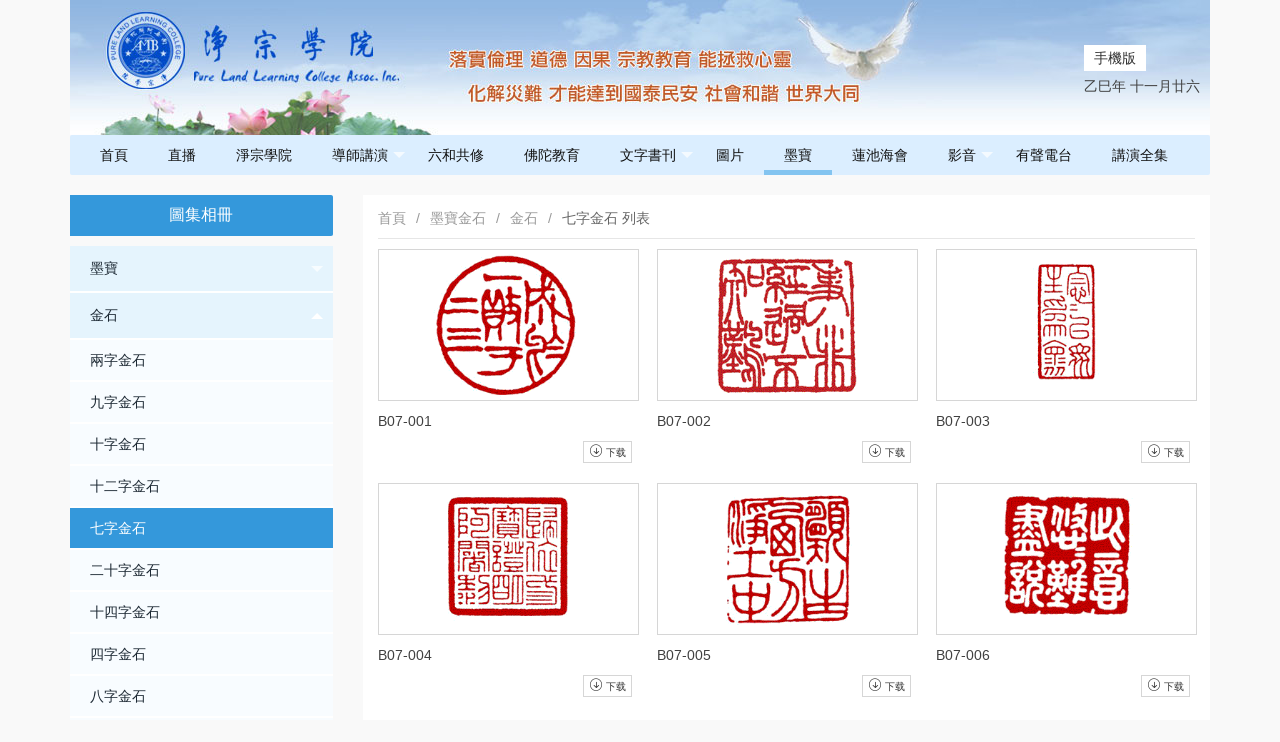

--- FILE ---
content_type: text/html; charset=utf-8
request_url: https://6h.jingzong.org/web/mobao/index/cid/582/aid/600.html
body_size: 3779
content:

<!DOCTYPE html>
<html>
<!--头部开始-->

<head>
    <meta charset="utf-8">
    <meta content='金石' name="Keywords" />
    <meta content='金石' name="Description" />
    <title>七字金石</title>
    <meta name="renderer" content="webkit">
    <meta http-equiv="X-UA-Compatible" content="IE=edge,chrome=1">
    <meta name="viewport" content="width=device-width, initial-scale=1, maximum-scale=1">
    <link rel="stylesheet" type="text/css" href="/static/layui-v2.5.6/css/layui.css" />
    <link rel="stylesheet" type="text/css" href="/static/jingzong_v2/css/mobao.css" />
    <link rel="stylesheet" type="text/css" href="/static/jingzong_v2/css/public.css" />
    <link href="/static/viewerjs/viewer.css" rel="stylesheet">

    <!-- 让IE8/9支持媒体查询，从而兼容栅格 -->
    <!--[if lt IE 9]>
              <script src="https://cdn.staticfile.org/html5shiv/r29/html5.min.js"></script>
              <script src="https://cdn.staticfile.org/respond.js/1.4.2/respond.min.js"></script>
    <![endif]-->
    <style>


    </style>
</head>

<body>
    <div class="layui-container">
        <div class="layui-row jz-top">
            <div class="layui-col-md12">
                <div class="jz-top-tool">
                    <div class="jz-top-web">
                        <a href="https://h5.jingzong.net">手機版</a>
                    </div>
                    <div class="jz-top-date">
                        <script type="text/javascript" src="/static/jingzong_v2/js/Date.js"></script>
                    </div>
                </div>

            </div>
        </div>

<!--頂部菜單開始-->
    <div class="layui-row jz-menu">
      <ul class="layui-nav" lay-filter="">
                <li class="layui-nav-item "><a href="/web/index">首頁</a>
                  </li>
                <li class="layui-nav-item "><a href="/web/live">直播</a>
                  </li>
                <li class="layui-nav-item "><a href="/web/pureland">淨宗學院</a>
                  </li>
                <li class="layui-nav-item "><a href="/web/masterspeech">導師講演</a>
                    <dl class="layui-nav-child">
                        <dd><a
                href="/web/masterspeech/index/cid/20.html">認識佛教</a>
            </dd>
                        <dd><a
                href="/web/masterspeech/index/cid/24.html">根本教育</a>
            </dd>
                        <dd><a
                href="/web/masterspeech/index/cid/34.html">淨土五經</a>
            </dd>
                        <dd><a
                href="/web/masterspeech/index/cid/74.html">華嚴講席</a>
            </dd>
                        <dd><a
                href="/web/masterspeech/index/cid/75.html">大乘經論</a>
            </dd>
                        <dd><a
                href="/web/masterspeech/index/cid/76.html">仁愛和平講堂</a>
            </dd>
                        <dd><a
                href="/web/masterspeech/index/cid/77.html">專題講演</a>
            </dd>
                        <dd><a
                href="/web/masterspeech/index/cid/78.html">開示談話</a>
            </dd>
                        <dd><a
                href="/web/masterspeech/index/cid/79.html">學佛答問</a>
            </dd>
                        <dd><a
                href="/web/masterspeech/index/cid/80.html">簡體字幕</a>
            </dd>
                      </dl>
                  </li>
                <li class="layui-nav-item "><a href="http://6h.jingzong.org">六和共修</a>
                  </li>
                <li class="layui-nav-item "><a href="/web/buddhaeducation">佛陀教育</a>
                  </li>
                <li class="layui-nav-item "><a href="/web/book">文字書刊</a>
                    <dl class="layui-nav-child">
                        <dd><a
                href="/web/book/index/cid/531.html">引用講義</a>
            </dd>
                        <dd><a
                href="/web/book/index/cid/532.html">經文課本</a>
            </dd>
                        <dd><a
                href="/web/book/index/cid/533.html">導師文章</a>
            </dd>
                        <dd><a
                href="/web/book/index/cid/534.html">傳記刊物</a>
            </dd>
                        <dd><a
                href="/web/book/index/cid/535.html">學習心得</a>
            </dd>
                        <dd><a
                href="/web/book/index/cid/874.html">學院刊物</a>
            </dd>
                      </dl>
                  </li>
                <li class="layui-nav-item "><a href="/web/photo">圖片</a>
                  </li>
                <li class="layui-nav-item layui-this"><a href="/web/mobao">墨寶</a>
                  </li>
                <li class="layui-nav-item "><a href="http://wst.jingzong.org">蓮池海會</a>
                  </li>
                <li class="layui-nav-item "><a href="/web/video">影音</a>
                    <dl class="layui-nav-child">
                        <dd><a
                href="/web/video/index/cid/362.html">有聲書</a>
            </dd>
                        <dd><a
                href="/web/video/index/cid/363.html">學生習講</a>
            </dd>
                        <dd><a
                href="/web/video/index/cid/364.html">法會活動</a>
            </dd>
                        <dd><a
                href="/web/video/index/cid/365.html">佛號梵唄</a>
            </dd>
                        <dd><a
                href="/web/video/index/cid/366.html">影視動畫</a>
            </dd>
                        <dd><a
                href="/web/video/index/cid/367.html">慈光講堂機頂盒</a>
            </dd>
                        <dd><a
                href="/web/video/index/cid/904.html">群書治要</a>
            </dd>
                        <dd><a
                href="/web/video/index/cid/1061.html">行一共修</a>
            </dd>
                      </dl>
                  </li>
                <li class="layui-nav-item "><a href="/web/radio">有聲電台</a>
                  </li>
                <li class="layui-nav-item "><a href="/web/jiangyan">講演全集</a>
                  </li>
              </ul>
    </div>
<!-- 頂部菜單结束-->
<div class="layui-row layui-col-space30 top-margin-5 ">
  <div class="layui-col-md3 jz-category-list">
    <div class="jz-category-header">圖集相冊</div>
    <ul class="layui-nav layui-nav-tree" lay-filter="test">
            <li class="layui-nav-item ">
        <a href="javascript:;">墨寶</a>
        <dl class="layui-nav-child">
                    <dd class=""><a href="/web/mobao/index/cid/582/aid/590.html">其他項目</a></dd>
                    <dd class=""><a href="/web/mobao/index/cid/582/aid/592.html">和平教育</a></dd>
                    <dd class=""><a href="/web/mobao/index/cid/582/aid/589.html">祝頌哀悼</a></dd>
                    <dd class=""><a href="/web/mobao/index/cid/582/aid/591.html">前哲箴規</a></dd>
                    <dd class=""><a href="/web/mobao/index/cid/582/aid/586.html">對聯偈誦</a></dd>
                    <dd class=""><a href="/web/mobao/index/cid/582/aid/588.html">書名題字</a></dd>
                    <dd class=""><a href="/web/mobao/index/cid/582/aid/585.html">法語甘露</a></dd>
                    <dd class=""><a href="/web/mobao/index/cid/582/aid/587.html">宗教聖訓</a></dd>
                    <dd class=""><a href="/web/mobao/index/cid/582/aid/594.html">圓形尺寸</a></dd>
                    <dd class=""><a href="/web/mobao/index/cid/582/aid/584.html">豎型尺寸</a></dd>
                    <dd class=""><a href="/web/mobao/index/cid/582/aid/593.html">老人言</a></dd>
                    <dd class=""><a href="/web/mobao/index/cid/582/aid/583.html">佛經擷選</a></dd>
                  </dl>
      </li>
            <li class="layui-nav-item layui-nav-itemed">
        <a href="javascript:;">金石</a>
        <dl class="layui-nav-child">
                    <dd class=""><a href="/web/mobao/index/cid/582/aid/595.html">兩字金石</a></dd>
                    <dd class=""><a href="/web/mobao/index/cid/582/aid/602.html">九字金石</a></dd>
                    <dd class=""><a href="/web/mobao/index/cid/582/aid/603.html">十字金石</a></dd>
                    <dd class=""><a href="/web/mobao/index/cid/582/aid/604.html">十二字金石</a></dd>
                    <dd class="layui-this"><a href="/web/mobao/index/cid/582/aid/600.html">七字金石</a></dd>
                    <dd class=""><a href="/web/mobao/index/cid/582/aid/606.html">二十字金石</a></dd>
                    <dd class=""><a href="/web/mobao/index/cid/582/aid/605.html">十四字金石</a></dd>
                    <dd class=""><a href="/web/mobao/index/cid/582/aid/597.html">四字金石</a></dd>
                    <dd class=""><a href="/web/mobao/index/cid/582/aid/601.html">八字金石</a></dd>
                    <dd class=""><a href="/web/mobao/index/cid/582/aid/596.html">三字金石</a></dd>
                    <dd class=""><a href="/web/mobao/index/cid/582/aid/599.html">六字金石</a></dd>
                    <dd class=""><a href="/web/mobao/index/cid/582/aid/598.html">五字金石</a></dd>
                  </dl>
      </li>
          </ul>

  </div>
  <div class="layui-col-md9">
    <div class="jz-content">
      <div class="jz-daohang">
        <span class="layui-breadcrumb">
          <a href="">首頁</a>
          <a>墨寶金石</a>
                    <a href="/web/mobao/index/cid/582.html">金石</a>
          <a><cite>七字金石 列表</cite></a>
                  </span>
      </div>
      <hr>
      <ul class="layui-row layui-col-space20" id="layer-photos-demo">
                <li class="layui-col-md4">
          <img layer-src="//static.jingzong.app/jingzong/uploadfile/mbjs/big/B07/B07-001.jpg" src="//static.jingzong.app/jingzong/uploadfile/mbjs/small/B07/B07-001.gif" class="jz-tw-cover dong" alt="B07-001"/>
          <span class="jz-mb-title">B07-001</span>
          <div class="jz-mb-tool">
            <a href="//static.jingzong.app/jingzong/uploadfile/mbjs/big/B07/B07-001.jpg" target="_blank"><i class="layui-icon layui-icon-download-circle" style="font-size: 14px;"></i> 下载</a>
          </div>
        </li>
                <li class="layui-col-md4">
          <img layer-src="//static.jingzong.app/jingzong/uploadfile/mbjs/big/B07/B07-002.jpg" src="//static.jingzong.app/jingzong/uploadfile/mbjs/small/B07/B07-002.gif" class="jz-tw-cover dong" alt="B07-002"/>
          <span class="jz-mb-title">B07-002</span>
          <div class="jz-mb-tool">
            <a href="//static.jingzong.app/jingzong/uploadfile/mbjs/big/B07/B07-002.jpg" target="_blank"><i class="layui-icon layui-icon-download-circle" style="font-size: 14px;"></i> 下载</a>
          </div>
        </li>
                <li class="layui-col-md4">
          <img layer-src="//static.jingzong.app/jingzong/uploadfile/mbjs/big/B07/B07-003.jpg" src="//static.jingzong.app/jingzong/uploadfile/mbjs/small/B07/B07-003.gif" class="jz-tw-cover dong" alt="B07-003"/>
          <span class="jz-mb-title">B07-003</span>
          <div class="jz-mb-tool">
            <a href="//static.jingzong.app/jingzong/uploadfile/mbjs/big/B07/B07-003.jpg" target="_blank"><i class="layui-icon layui-icon-download-circle" style="font-size: 14px;"></i> 下载</a>
          </div>
        </li>
                <li class="layui-col-md4">
          <img layer-src="//static.jingzong.app/jingzong/uploadfile/mbjs/big/B07/B07-004.jpg" src="//static.jingzong.app/jingzong/uploadfile/mbjs/small/B07/B07-004.gif" class="jz-tw-cover dong" alt="B07-004"/>
          <span class="jz-mb-title">B07-004</span>
          <div class="jz-mb-tool">
            <a href="//static.jingzong.app/jingzong/uploadfile/mbjs/big/B07/B07-004.jpg" target="_blank"><i class="layui-icon layui-icon-download-circle" style="font-size: 14px;"></i> 下载</a>
          </div>
        </li>
                <li class="layui-col-md4">
          <img layer-src="//static.jingzong.app/jingzong/uploadfile/mbjs/big/B07/B07-005.jpg" src="//static.jingzong.app/jingzong/uploadfile/mbjs/small/B07/B07-005.gif" class="jz-tw-cover dong" alt="B07-005"/>
          <span class="jz-mb-title">B07-005</span>
          <div class="jz-mb-tool">
            <a href="//static.jingzong.app/jingzong/uploadfile/mbjs/big/B07/B07-005.jpg" target="_blank"><i class="layui-icon layui-icon-download-circle" style="font-size: 14px;"></i> 下载</a>
          </div>
        </li>
                <li class="layui-col-md4">
          <img layer-src="//static.jingzong.app/jingzong/uploadfile/mbjs/big/B07/B07-006.jpg" src="//static.jingzong.app/jingzong/uploadfile/mbjs/small/B07/B07-006.gif" class="jz-tw-cover dong" alt="B07-006"/>
          <span class="jz-mb-title">B07-006</span>
          <div class="jz-mb-tool">
            <a href="//static.jingzong.app/jingzong/uploadfile/mbjs/big/B07/B07-006.jpg" target="_blank"><i class="layui-icon layui-icon-download-circle" style="font-size: 14px;"></i> 下载</a>
          </div>
        </li>
              </ul>
      <div class="layui-row page">
              </div>
      
    </div>
</div>
  <div class="layui-row footer">
      <hr>
      <div class="layui-breadcrumb jz-menu-link" lay-separator="|">
        <a href="/web/pureland/index/cid/564.html" target="_blank">聯系我們</a>
        <a href="#">網站留言</a>
        <a href="http://www.amtb.tw/jzplace.htm" target="_blank">各地淨宗</a>
        <a href="/web/pureland/index/cid/565.html" target="_blank">捐款帳號</a>
        <a href="/web/help/index.html" target="_blank">疑難幫助</a>
        <a href="javascript:void(0);" title="设为首页" onclick="SetHome(this);">設為首頁</a>
      </div>
      <div class="layui-breadcrumb jz-menu-link" lay-separator="|">
        <a href="mailto:pllc2001@gmail.com">辦公室電郵﹕pllc2001@gmail.com</a>
        <a  href="mailto:pllcweb@gmail.com">網路工作室電郵﹕pllcweb@gmail.com</a>
          澳洲淨宗學院(建站時間:2003年)<br/>
      </div>
      <div class="jz-menu-link"></div><br /><br /><br /></div>
  </div>
</div>
<script type="text/javascript" src="/static/layui-v2.5.6/layui.js"></script>

<script>
  //注意：导航 依赖 element 模块，否则无法进行功能性操作
  layui.use('element', function () {
    var element = layui.element;
    //…
  });

</script>

<script>
// var _hmt = _hmt || [];
//   (function() {
//     var hm = document.createElement("script");
//     hm.src = "https://hm.baidu.com/hm.js?fbab9a6009600c041a4578991dea343e";
//     var s = document.getElementsByTagName("script")[0]; 
//     s.parentNode.insertBefore(hm, s);
//   })();
  

  function SetHome(obj) {
    var url = 'https://www.jingzong.net/';
    try {
      obj.style.behavior = 'url(#default#homepage)';
      obj.setHomePage(url);
    } catch (e) {
      if (window.netscape) {
        try {
          netscape.security.PrivilegeManager.enablePrivilege("UniversalXPConnect");
        } catch (e) {
          alert("抱歉，此操作被浏览器拒绝！\n\n请在浏览器地址栏输入“about:config”并回车然后将[signed.applets.codebase_principal_support]设置为'true'");
        }
      } else {
        alert("抱歉，您所使用的浏览器无法完成此操作。\n\n您需要手动将【" + url + "】设置为首页。");
      }
    }
  }
</script>
<script>
  layui.use('layer', function () {
    var $ = layui.jquery
      , layer = layui.layer;


    layer.ready(function () {
      layer.photos({
        photos: '#layer-photos-demo'
      });


    });

  });
</script>
<!--底部导航end-->
</body>

</html>


--- FILE ---
content_type: text/css
request_url: https://6h.jingzong.org/static/jingzong_v2/css/mobao.css
body_size: 505
content:
.jz-category-list .layui-nav {
    background-color: #fff !important;   
}
.jz-category-list .layui-nav .layui-nav-item a {
    color: #1C2833!important;
    background-color:  #e5f4fd !important;   
    margin-bottom: 2px!important;
}
.jz-category-list  .layui-nav-more{
    color: #1C2833!important;
}
.jz-category-list .layui-nav-itemed>.layui-nav-child {
    background-color: #fff !important; 
}
.jz-category-list .layui-nav-itemed>.layui-nav-child a {
    color: #1C2833!important;
    background-color:  #f8fcff !important;   
    margin-bottom: 2px!important;
}
.jz-category-list .layui-nav .layui-this a{
    color: #fff!important;
    background-color: #3498DB !important; 
}
.jz-category-header{
    color:#fff;
    font-weight: 500;
    margin-bottom: 10px;
    padding: 10px 15px;
    font-size: 16px;
    text-align: center;
    border-left: 5px solid #3498DB;
    border-right: 5px solid #3498DB;
    border-radius: 0 2px 2px 0;
    background-color: #3498DB;
} 
.jz-tw-cover{
    height:230px;
    border: 1px solid #d6d6d6;
    object-fit: scale-down!important;
}


.layui-layer-btn {
    background-color: #000;
}
.jz-mb-title{
    display: block;
    font-size: 14px;
    padding:5px 0px;
    line-height: 30px;
    overflow: hidden;
    text-overflow: ellipsis;
    display: -webkit-box;
    -webkit-line-clamp: 2;
    -webkit-box-orient: vertical;
}



--- FILE ---
content_type: text/css
request_url: https://6h.jingzong.org/static/jingzong_v2/css/public.css
body_size: 1637
content:
body{
    background-color: #f9f9f9;
    color: #404040;
    font: 14px Helvetica Neue,Helvetica,PingFang SC,Tahoma,Arial,sans-serif;
    font-feature-settings: "tnum";
    font-variant: tabular-nums;
}

.jz-top{
    height: 135px;
    max-width: 1170px;
    object-fit: cover;
    background-image: url(../image/logo.jpg);
    background-repeat: no-repeat;
}

/*頂部菜單*/
.layui-nav .layui-nav-item {
    line-height: 40px;
}
.jz-menu .layui-nav {
    background-color: #dbeeff; 
    /*color: #1C2833;*/
    padding:0 10px!important;
}

.layui-nav .layui-nav-item a {
    color: #111111;
    /*color: rgba(22, 22, 22, 0.7);*/
}  

.layui-nav .layui-nav-item a:hover {
    color: #111111;
    /*color: rgba(22, 22, 22, 0.7);*/
}  

.layui-nav .layui-nav-more{

}

.layui-nav .layui-this:after, .layui-nav-bar, .layui-nav-tree .layui-nav-itemed:after {
    background-color: #83c4f0;
}
/*豎版菜單*/
.layui-nav-tree {
    width: 100%;
}

/*通用參數*/
.top-margin-5{
    margin-top: 5px;
} 

.top-margin-20{
    margin-top: 20px;
} 


.left-margin-10{
    margin-left:10px;
}
.right-margin-30{
    margin-right: 30px!important;
}

/*底部菜單*/
.jz-menu-link{
    display: block;
    padding:5px 0;
    text-align: center;
}

.jz-card-header{
    margin-top: 10px;
    margin-bottom: 10px;
    padding: 10px 15px;
    font-size: 16px;
    border-left: 5px solid #009688;
    border-radius: 0 2px 2px 0;
    background-color: #f2f2f2;
} 

/*缩图文列表*/
.jz-tw-cover{
    width: 100%;
    max-height: 150px;
    object-fit: cover;
} 

.jz-tw-title{
    display: block;
    font-size: 14px;
    height:50px;
    padding:5px 0px;
    line-height: 25px;
}

.jz-content{
    background-color: #fff;  
    padding: 15px; 
}

/*文章列表*/
.note-list{
    padding:0 10px;
}
.note-list li {
    position: relative;
    width: 100%;
    margin: 0 0 15px 0px;
    padding: 15px 2px 20px 0;
    border-bottom: 1px solid #f0f0f0;
    word-wrap: break-word;
}
.note-list .title {
    margin: -7px 0 4px;
    display: inherit;
    font-size: 18px;
    font-weight: 700;
    line-height: 1.5;
}
a {
    cursor: pointer;
}
p {
    display: block;
    margin-block-start: 1em;
    margin-block-end: 1em;
    margin-inline-start: 0px;
    margin-inline-end: 0px;
}
.note-list .meta {
    padding-right: 0!important;
    font-size: 12px;
    font-weight: 400;
    line-height: 20px;
}
.note-list .meta span {
    margin-right: 10px;
    color: #b4b4b4;
}
.note-list .meta a {
    margin-right: 10px;
    color: #b4b4b4;
}

/* 分頁 */
.page{
    width:100%;
}
.pagination{
    text-align: center;
}
.pagination li{
    display:inline-block;
    padding:0 13px;
    height:35px;
    line-height: 35px;
    border: 1px solid #f0f0f0;
    margin: 3px;
}
.pagination li a{
    display: block;
}
.pagination li a:hover{
    color: #FFB800;
}
.active{
    background-color: #FFB800;
}


/*圖文顯示頁面*/
.jz-tw-view{
    padding:30px 50px;
    background-color: #fff;
}
.jz-tw-view-title {
    font-size: 24px;
    font-weight: 700;
    text-align: center;
    word-break: break-word;
    margin-bottom: 20px;
}

.jz-tw-view-content {
    font-weight: 400;
    line-height: 2.2;
    margin-bottom: 20px;
    font-size: 16px;
    word-break: break-word;
}


/*圖文熱點*/
.jz-hot-header{
    color:#fff;
    font-size: 20px;
    font-weight: 500;
    padding:10px;
    text-align: center;
    background-color: #db8f5c;
}
.jz-hot{
    background-color: #fff;
}
.jz-hot-list{
    padding:15px;
}
.jz-hot-list li{
    padding:5px 10px;
    margin-bottom: 5px;
}
.jz-hot-list li a{
    display: block;
    padding-bottom: 5px;
}
.jz-hot-list li a:hover{
    text-decoration: underline;
}
.jz-hot-list li span {
    font-size: 12px;
    color: #969696;
}

/*圖文點擊放大*/
div .dong{
    transition:all 2s;
    cursor: pointer;
}
div .dong:hover{
    box-shadow: 1px 1px 3px #888888;
    transform:scale(1.01);
}

.jz-tw-view-pdf{
    line-height: 80px;
    text-align: center;
}

.jz-tw-view-pdf a{
    color: lightcoral;
}

/*墨宝下载工具栏*/
.jz-mb-tool{
    padding-right:5px;
}
.jz-mb-tool a{
    display: block;
    float: right;
    font-size: 10px;
    padding:2px 5px;
    border: 1px solid #d6d6d6;
}

/*顶部*/
.jz-top-tool{
    float: right;
    padding-top: 50px;
    padding-right:10px;
}
.jz-top-web{
    text-align: center;
    display: inline-block;
}
.jz-top-web a{
    background-color: #fff;
    padding:5px 10px;
}
.jz-top-date{
    padding:10px 0px 0 0;

}